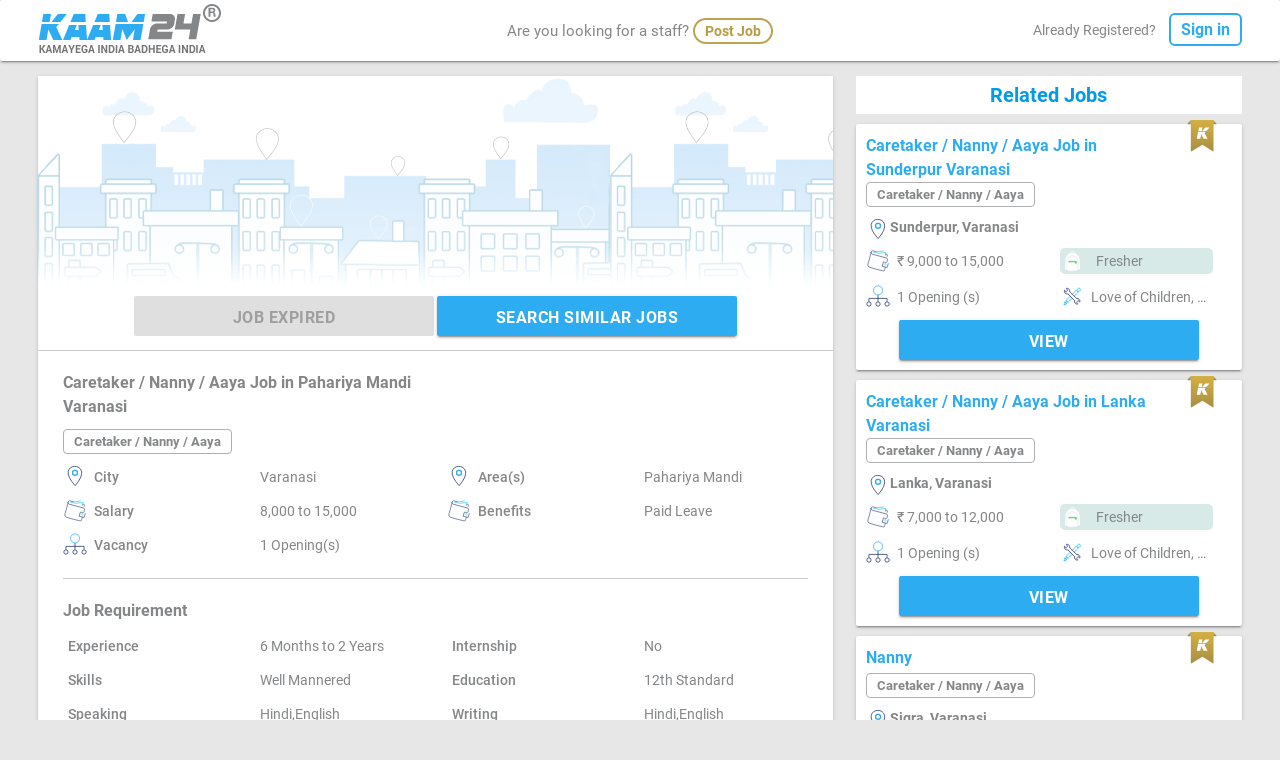

--- FILE ---
content_type: text/html; charset=utf-8
request_url: https://www.kaam24.com/Job-listings-Caretaker-Nanny-Aaya-in-No-company-name-Pahariya-Mandi-Varanasi-6-Months-to-2-Years?K24=MTEwOTEx
body_size: 8652
content:



<!DOCTYPE html>

<html lang="en" id="angSJ" ng-app="K24" ng-controller="K24Ctrl" ng-cloak>
<head>
    <meta http-equiv="Content-Type" content="text/html; charset=UTF-8" />
    <meta http-equiv="ScreenOrientation" content="autoRotate:disabled" />
    <meta name="viewport" content="width=device-width, initial-scale=1, maximum-scale=1.0" />

    <meta name="description" content="Find various jobs on Kaam24, an Online Job Portal for Connecting Blue & Entry Level Candidates with 50000+ Employers using ATS across India" />

    <title>Caretaker / Nanny / Aaya Job in Pahariya Mandi, Varanasi by No company name | Kaam24</title>
    <link rel="canonical" href="https://www.kaam24.com/Job-listings-Caretaker-Nanny-Aaya-in-No-company-name-Pahariya-Mandi-Varanasi-6-Months-to-2-Years?K24=MTEwOTEx" />
    <link href="/css/cssbyshank.css?v=5.21" type="text/css" rel="stylesheet" media="screen,projection" />
    <link href="/css/materialize.css?v=5.21" type="text/css" rel="stylesheet" media="screen,projection" />
    <link href="/images/favicon.ico" rel="icon" type="image/x-icon" />
    <link rel="stylesheet" href="/Content/jquery-ui.css" />
    <script src="/js/jquery-2.1.1.min.js" type="676e39b644f6d0b8fb9cbf3c-text/javascript"></script>
    <script src="/Js/angular.js" type="676e39b644f6d0b8fb9cbf3c-text/javascript"></script>
    <script src="/Js/angular-sanitize.js" type="676e39b644f6d0b8fb9cbf3c-text/javascript"></script>
    <script src="/Js/angularcode.js?v=5.21" type="676e39b644f6d0b8fb9cbf3c-text/javascript"></script>
    <script src="/Js/JobDetailForJS.js?v=5.21" type="676e39b644f6d0b8fb9cbf3c-text/javascript"></script>
    <script src="/Js/jquery-ui.js" type="676e39b644f6d0b8fb9cbf3c-text/javascript"></script>

    <script async src="https://www.googletagmanager.com/gtag/js" type="676e39b644f6d0b8fb9cbf3c-text/javascript"></script>
    <!-- Firebase App (the core Firebase SDK) is always required and must be listed first -->
    <script src="https://www.gstatic.com/firebasejs/7.2.0/firebase-app.js" type="676e39b644f6d0b8fb9cbf3c-text/javascript"></script>

    <!-- If you enabled Analytics in your project, add the Firebase SDK for Analytics -->
    <script src="https://www.gstatic.com/firebasejs/7.2.0/firebase-analytics.js" type="676e39b644f6d0b8fb9cbf3c-text/javascript"></script>

    <script type="676e39b644f6d0b8fb9cbf3c-text/javascript">

        function jsfollowunfollow(EmplrId) {
            var scope = angular.element(document.getElementById('angSJ')).scope();
            scope.FollowUnFollowbyJS(EmplrId);
            scope.$apply();
        }

        // web app's Firebase configuration
        var firebaseConfig = {
            apiKey: "AIzaSyBGaKJLJhPfDM7c8SQc7UCn_XuZhr0jOnc",
            authDomain: "kaam24-fb458.firebaseapp.com",
            projectId: "kaam24-fb458",
            appId: "1:501545173759:web:dfb0e1f74479f31ca002ca",
            measurementId: "G-G58RHWE7H4"
        };
        // Initialize Firebase
        firebase.initializeApp(firebaseConfig);
        firebase.analytics();
    </script>

    <style>
        .ui-autocomplete {
            position: fixed;
            top: 0;
            left: 0;
            cursor: default;
        }

        .button-white3 {
            margin-top: 0px;
        }

        .related-job-title {
            background-color: #fff;
            font-size: 20px;
            font-weight: 800;
            color: #039be5;
            padding: 8px;
            margin: 0px;
            text-align: center;
        }

        .nav-down4 {
            border-top: 0;
        }

        .btn-wrapper {
            display: flex;
            justify-content: center;
        }

        @media only screen and (max-width: 600px) {
            .secondouter {
                padding-top: 10px;
            }

            .related-job-title {
                margin-top: 15px;
            }

            .btn-wrapper {
                display: block;
            }
        }
    </style>

        <style>
            @media only screen and (max-width: 600px) {
                .publish-jobout-nit {
                    height: 105px;
                }
            }
        </style>

    <style>
        [ng\:cloak], [ng-cloak], [data-ng-cloak], [x-ng-cloak], .ng-cloak, .x- ng-cloak {
            display: none !important;
        }
    </style>
<link rel="canonical" href="https://www.kaam24.com/Job-listings-Caretaker-Nanny-Aaya-in-No-company-name-Pahariya-Mandi-Varanasi-6-Months-to-2-Years?K24=MTEwOTEx" />

<meta name="theme-color" content="#2eacf2" />
<script async src="https://www.googletagmanager.com/gtag/js?id=UA-54477086-1" type="676e39b644f6d0b8fb9cbf3c-text/javascript"></script>
<script type="676e39b644f6d0b8fb9cbf3c-text/javascript">
    window.dataLayer = window.dataLayer || [];
    function gtag() { dataLayer.push(arguments); }
    gtag('js', new Date());
    gtag('config', 'G-G58RHWE7H4');
    gtag('config', 'UA-54477086-1');
    gtag('config', 'AW-728705116');
</script>
<!-- Google Tag Manager -->
<script type="676e39b644f6d0b8fb9cbf3c-text/javascript">
    (function (w, d, s, l, i) {
    w[l] = w[l] || []; w[l].push({
        'gtm.start':
            new Date().getTime(), event: 'gtm.js'
    }); var f = d.getElementsByTagName(s)[0],
        j = d.createElement(s), dl = l != 'dataLayer' ? '&l=' + l : ''; j.async = true; j.src =
            'https://www.googletagmanager.com/gtm.js?id=' + i + dl; f.parentNode.insertBefore(j, f);
    })(window, document, 'script', 'dataLayer', 'GTM-KCZD3MF');</script>
<!-- End Google Tag Manager -->
<!-- Facebook Pixel Code -->
<script type="676e39b644f6d0b8fb9cbf3c-text/javascript">
    !function (f, b, e, v, n, t, s) {
        if (f.fbq) return; n = f.fbq = function () {
            n.callMethod ?
                n.callMethod.apply(n, arguments) : n.queue.push(arguments)
        };
        if (!f._fbq) f._fbq = n; n.push = n; n.loaded = !0; n.version = '2.0';
        n.queue = []; t = b.createElement(e); t.async = !0;
        t.src = v; s = b.getElementsByTagName(e)[0];
        s.parentNode.insertBefore(t, s);
    }(window, document, 'script',
        'https://connect.facebook.net/en_US/fbevents.js');

    fbq('init', '4231410836904972');
    fbq('track', 'PageView');
</script>
<noscript>
    <img height="1" width="1" style="display:none"
         src="https://www.facebook.com/tr?id=4231410836904972&ev=PageView&noscript=1" />
</noscript>
<!-- End Facebook Pixel Code -->

<style>
    [ng\:cloak], [ng-cloak], [data-ng-cloak], [x-ng-cloak], .ng-cloak, .x- ng-cloak {
        display: none !important;
    }
</style>

<meta property="fb:app_id" content="305735606688720" />
<meta property="og:title" id="OgsTitle" content="" />
<meta property="og:site_name" content="Kaam24" />
<meta property="og:url" content="https://www.kaam24.com" />
<meta property="og:description" id="OgsDescip" content="" />
<meta property="og:type" content="website" />
<meta property="og:image" content="https://www.kaam24.com/og-kaam24.jpg" />


<meta name="twitter:card" content="summary_large_image" />
<meta name="twitter:site" content="Kaam24Jobs" />
<meta name="twitter:title" id="TwTitle" content="" />
<meta name="twitter:description" id="TwDesc" content="" />
<meta name="twitter:image" content="https://www.kaam24.com/og-kaam24.jpg" />

<script type="676e39b644f6d0b8fb9cbf3c-text/javascript">
    document.getElementById('OgsTitle').content = document.title;
    document.getElementById('TwTitle').content = document.title;
    if (document.getElementsByName('description').length > 0) {
        document.getElementById('OgsDescip').content = document.getElementsByName('description')[0].getAttribute('content');
        document.getElementById('TwDesc').content = document.getElementsByName('description')[0].getAttribute('content');
    }
</script>
<!-- Google tag (gtag.js) --> <script async src="https://www.googletagmanager.com/gtag/js?id=G-G0B2453EMR" type="676e39b644f6d0b8fb9cbf3c-text/javascript"></script> <script type="676e39b644f6d0b8fb9cbf3c-text/javascript"> window.dataLayer = window.dataLayer || []; function gtag(){dataLayer.push(arguments);} gtag('js', new Date()); gtag('config', 'G-G0B2453EMR'); </script>

</head>

<body ng-init="RecomJobs()" ng-click="CloseApplyPopUpOnBody();">
    <!-- Google Tag Manager (noscript) -->
    <noscript>
        <iframe src="https://www.googletagmanager.com/ns.html?id=GTM-KCZD3MF"
                height="0" width="0" style="display:none;visibility:hidden"></iframe>
    </noscript>
    <!-- End Google Tag Manager (noscript) -->
    <h1 style="position:absolute; top:0; left:0; visibility:hidden; opacity:0;">
        Caretaker / Nanny / Aaya Job in Pahariya Mandi, Varanasi by No company name
    </h1>

    <div id="ShareMob" class="modal-body">
        <div class="modal" style="z-index:999999;">
            <div class="modal-content center">
                <p>You can call employer directly on</p>
                <a href="tel:{[{JobMob}]}">
                    <h4>
                        {[{JobMob}]}
                    </h4>
                </a>
            </div>
        </div>
    </div>
    <div id="AfterApplyPop" class="modal-body">
        <div class="modal" style="z-index:999999;">
            <div class="modal-content center">
<form action="/Product/PayViaRazorpay" method="post">                    <div>
                        Your Job Application has been Submitted
                        <br />
                        To View Recruiter Mobile Number <a href="javascript:void(0);" onclick="if (!window.__cfRLUnblockHandlers) return false; document.getElementById('RazorpayImg').click();" data-cf-modified-676e39b644f6d0b8fb9cbf3c-="">Click Here</a>
                        <input id="h2" name="Package" ng-value="18" type="hidden" value="18" autocomplete="off">
                        <input id="RazorpayImg" type="image" style="display:none;" name="submit" src="../images/Razor.png" border="0" alt="Submit">
                    </div>
</form>            </div>
        </div>
    </div>

    <div id="Share" class="modal-body">
        <div class="modal" style="z-index:999999;">
            <div class="modal-content pro-padding">
                <a onclick="if (!window.__cfRLUnblockHandlers) return false; CloseModal('Share');" id="whtapLnk" href="javascript:void(0);" data-cf-modified-676e39b644f6d0b8fb9cbf3c-=""><img alt="whatsapp" src="images/whatsapp-icon.svg" height="40"></a>
                &nbsp; <a onclick="if (!window.__cfRLUnblockHandlers) return false; CloseModal('Share');" id="FBLnk" href="javascript:void(0);" data-cf-modified-676e39b644f6d0b8fb9cbf3c-=""><img alt="facebook" src="images/facebook-icon.svg" height="44"></a>
                &nbsp;<a onclick="if (!window.__cfRLUnblockHandlers) return false; CloseModal('Share');" id="LinkedIn" href="javascript:void(0);" data-cf-modified-676e39b644f6d0b8fb9cbf3c-=""><img alt="linkedin" src="images/linkedin-icon.svg" height="44"></a>
                &nbsp;<a onclick="if (!window.__cfRLUnblockHandlers) return false; CloseModal('Share');" id="TwitLnk" href="javascript:void(0);" data-cf-modified-676e39b644f6d0b8fb9cbf3c-=""><img alt="twitter" src="images/twitter-icon.svg" height="44"></a>
            </div>
        </div>
    </div>
    <div ng-mouseenter="ApplyRTJPop=true" ng-mouseleave="ApplyRTJPop=false">
        <div ng-if="ApplyRTC_J" class="modal" style="z-index:999999;">
            <div class="modal-content pro-padding" ng-init="st='';">
                <div class="select-cat">To Apply this job you should register in <br /> <u>{[{jobcatforAddcat}]}</u> Category</div>
                <div class="select-cat">
                    <input id="jobUrl" name="jobUrl" type="hidden" ng-value="jobUrl" />
                    <input id="addcathref" name="addcathref" type="hidden" ng-value="addcathref" />
                    <a id="staticaddcathref" onclick="if (!window.__cfRLUnblockHandlers) return false; updateTempData();" class="button-blue-dev waves-effect waves-light btn" data-cf-modified-676e39b644f6d0b8fb9cbf3c-="">Add Category</a>
                </div>
            </div>
        </div>
    </div>
    <div ng-if="process" id="divProcess" style="width: 100%; opacity: 0.7;
            background: #000; z-index:99999; position: fixed; background-position: center;
            vertical-align: middle; height:100vh;">
        <div class="preloader-new" ng-if="spinner">
            <img src="../images/preloader.gif" alt="Icon1" style="width: 80px; height: 80px;opacity: 0.7;" />
        </div>
    </div>
<div class="positionfix">
    <div class="wraper padtopfoot card">
        <div class="container">
            <div class="row bottom-margin">
                <div class="col l3 s12 m12">
                    <nav>
                        <div class="nav-wrapper">
                                <a onclick="if (!window.__cfRLUnblockHandlers) return false; mixpanel.track(PName + ' page to home page' + mob);" href="/" data-cf-modified-676e39b644f6d0b8fb9cbf3c-="">
                                    <div class="kaamlogo" style="cursor:pointer;"><img alt="Kaam24" title="Kaam24" src="/images/kaam-logo.png" class="homelogo"></div>
                                </a>

                                                                                            <a href="https://www.kaam24.com/jobs/Caretaker-Nanny-Aaya-jobs-in-Varanasi" onclick="if (!window.__cfRLUnblockHandlers) return false; window.history.back();" data-activates="mobile-demo" class="button-collapse" style="height:42px; margin-top:3px; color:#2eacf2;" data-cf-modified-676e39b644f6d0b8fb9cbf3c-=""><i class="material-icons">arrow_back</i></a>
                                <a href="javascript:void(0);"><div class="kaamlogo2 lineheight56" style="cursor:pointer;"><img alt="Logo" title="Logo" src="/images/logo.png" height="22px"></div></a>
                                    <span class="top-centermob" style="z-index:-10"><strong id="jobdetCat">Caretaker / Nanny...</strong></span>
                                <a style="margin-right:10px;" href="http://bit.ly/usekaam24app" class="homebt2 hide-on-med-and-up" onclick="if (!window.__cfRLUnblockHandlers) return false; mixpanel.track(PName + ' page to Use App' + mob);" data-cf-modified-676e39b644f6d0b8fb9cbf3c-="">
                                    <div style="background-color:#2eacf2;color:#fff;" class="home-logbt"><div class="pbjob2">Get App</div></div>
                                </a>
                        </div>
                        </nav>
                </div>
                        <div class="row col l6 m5 bottom-margin hide-on-small-only"><div style="width:auto;" class="arejobseeker">Are you looking for a staff? <a onclick="if (!window.__cfRLUnblockHandlers) return false; mixpanel.track(PName + ' page to Employer Profile Creation' + mob);" href="/post-free-job" data-cf-modified-676e39b644f6d0b8fb9cbf3c-=""><span>Post Job</span></a></div></div>
                <div class="col l3 s9 m4 topfloatright hide-on-small-only">
                            <div class="already-registered topfloatright">Already Registered?  <a href="javascript:void(0);" onclick="if (!window.__cfRLUnblockHandlers) return false; window.location.pathname = '/sign-in'; mixpanel.track(PName + ' page to sign in page' + mob);" data-cf-modified-676e39b644f6d0b8fb9cbf3c-=""><span>Sign in</span></a></div>
                </div>
            </div>



        </div>
    </div>
</div>
<script type="676e39b644f6d0b8fb9cbf3c-text/javascript">
    function goBack() {
        window.history.back();
    }
</script>
    <div class="section no-pad-bot margintop">
        <div class="container">
            <div class="row">
                <div class="login-outermain">
                    <div class="login-outer3">
                        
                        <div class="col l8 s12">
                            <div class="login-innerout pro-padding card">
                                <div style="float:left;min-height:260px;width:100%;position:relative;">
                                    <div class="publish-imag2" style="background-image: url(../images/myjob_bg_img.png);">
                                        <div class="jobdetail-awaiting">
                                                <div class="publish-jobout-nit">
                                                    <div class="button-white3-nit nav-down4" style="float:initial;">
                                                                    <a style="display:inline-block" onclick="if (!window.__cfRLUnblockHandlers) return false; mixpanel.track(PName + ' page to Create Resume' + mob);" class="waves-effect waves-light btn width-bt red" href="javascript:void(0);" disabled data-cf-modified-676e39b644f6d0b8fb9cbf3c-="">JOB EXPIRED</a>
                                                                    <a style="display:inline-block" class="waves-effect waves-light btn width-bt" href="https://www.kaam24.com/Jobs/Caretaker-Nanny-Aaya-jobs-in-Varanasi">SEARCH SIMILAR JOBS</a>
                                                    </div>
                                                </div>
                                        </div>
                                    </div>
                                </div>
                                <div class="loginout-new">
                                    <div class="login-text-new3 empdetail">
                                        Caretaker / Nanny / Aaya Job in Pahariya Mandi Varanasi
                                    </div>

                                    <div class="login-text-new2 martop-15">
                                        <div class="wishlist2 martop24" id="statusclick" style="display:none;">
                                            <i class="material-icons small" style="color:#2eacf2;">more_vert</i>
                                            <div class="statusopen2" id="stusopen" style="text-align:left;">
                                                <ul>
                                                    <li><a href="javascript:void(0);">Share</a></li>
                                                    <li><a href="#">Save this job</a></li>
                                                    <li><a href="#">Job is useful</a></li>
                                                    <li><a href="#">Seems spam / fraud</a></li>
                                                    <li><a href="#">Offensive Cotents</a></li>
                                                    <li><a href="#">Irrelevant contents</a></li>
                                                    <li><a href="#">None of the above</a></li>

                                                </ul>
                                            </div>
                                        </div>
                                        <script type="676e39b644f6d0b8fb9cbf3c-text/javascript">
                                            $(document).ready(function () {
                                                $('#statusclick').click(function (e) {

                                                    e.preventDefault();
                                                    e.stopPropagation();
                                                    $('.statusopen2').toggle();

                                                });
                                                $('.statusopen2').click(function (e) {
                                                    e.stopPropagation();

                                                });
                                                $('body').click(function () {
                                                    $('.statusopen2').hide();

                                                });
                                            });
                                        </script>
                                    </div>
                                    <div class="clearboth"></div>
                                    <div class="namecat newlength2" ng-model="jobcat='Caretaker / Nanny / Aaya'">Caretaker / Nanny / Aaya</div>
                                    <div class="myjob-iconout">
                                        <div class="row mob-marginbot">
                                            <div ng-show="'0'>0" class="col l3 s5"><div class="icons-bottom"><img alt="Icon" src="../images/industry.svg" class="icon-mobsize"></div><div class="icon-text"><strong>Industry</strong></div></div>
                                            <div ng-show="'0'>0" class="col l3 s7 icon-margin"><div class="icon-text"></div></div>
                                            <div ng-show="'N'=='Y'" class="col l3 s5"><div class="icons-bottom"><img alt="Icon" src="../images/airplaneicon.svg" class="icon-mobsize"></div><div class="icon-text"><strong>Country</strong></div></div>
                                            <div ng-show="'N'=='Y'" class="col l3 s7 icon-margin"><div class="icon-text"></div></div>
                                            <div ng-show="'N'=='N'" class="col l3 s5"><div class="icons-bottom"><img alt="Icon" src="../images/location-icon2.svg" class="icon-mobsize"></div><div class="icon-text"><strong>City</strong></div></div>
                                            <div ng-show="'N'=='N'" class="col l3 s7 icon-margin"><div class="icon-text">Varanasi</div></div>
                                            <div ng-show="'N'=='N'" class="col l3 s5"><div class="icons-bottom"><img alt="Icon" src="../images/location-icon2.svg" class="icon-mobsize"></div><div class="icon-text"><strong>Area(s)</strong></div></div>
                                            <div ng-show="'N'=='N'" class="col l3 s7 icon-margin"><div class="icon-text">Pahariya Mandi</div></div>
                                            <div ng-show="'15'>0" class="col l3 s5"><div class="icons-bottom"><img alt="Icon" src="../images/salary-icon.svg" class="icon-mobsize"></div><div class="icon-text"><strong>Salary</strong></div></div>
                                            <div ng-show="'15'>0" class="col l3 s7 icon-margin"><div class="icon-text">8,000 to 15,000</div></div>
                                            <div ng-show="'Paid Leave'!='N'" class="col l3 s5"><div class="icons-bottom"><img alt="Icon" src="../images/salary-icon.svg" class="icon-mobsize"></div><div class="icon-text"><strong>Benefits</strong></div></div>
                                            <div ng-show="'Paid Leave'!='N'" class="col l3 s7 icon-margin"><div class="icon-text">Paid Leave</div></div>
                                            <div ng-show="'1'>0" class="col l3 s5"><div class="icons-bottom"><img alt="Icon" src="/images/vacancy.svg" class="icon-mobsize"></div><div class="icon-text"><strong>Vacancy</strong></div></div>
                                            <div ng-show="'1'>0" class="col l3 s7 icon-margin"><div class="icon-text">1 Opening(s)</div></div>
                                        </div>
                                        <div class="detailjob-line"></div>
                                        <div class="login-text-new4">Job Requirement</div>
                                        <div class="row mob-marginbot">
                                            <div ng-show="'19'>0" class="col l3 s5"><div class="icons-bottom hide-on-med-and-up"><img alt="Icon" src="../images/ex.svg" class="icon-mobsize"></div><div class="icon-text"><strong>Experience</strong></div></div>
                                            <div ng-show="'19'>0" class="col l3 s7 icon-margin"><div class="icon-text">6 Months to 2 Years</div></div>
                                            <div ng-show="'No'!=No" class="col l3 s5"><div class="icons-bottom hide-on-med-and-up"><img alt="Icon" src="../images/education-icon.svg" class="icon-mobsize"></div><div class="icon-text"><strong>Internship</strong></div></div>
                                            <div ng-show="'No'!=No" class="col l3 s7 icon-margin"><div class="icon-text">No</div></div>
                                                    <div class="col l3 s5"><div class="icons-bottom hide-on-med-and-up"><img alt="Icon" src="/images/skills.svg" class="icon-mobsize"></div><div class="icon-text"><strong>Skills</strong></div></div>
                                                    <div class="col l3 s7 icon-margin"><div class="icon-text">Well Mannered</div></div>
                                            <div ng-show="''==Y" class="col l3 s5"><div class="icons-bottom hide-on-med-and-up"><img alt="Icon" src="/images/sofa.svg" class="icon-mobsize"></div><div class="icon-text"><strong>Comfortable with </strong></div></div>
                                            <div ng-show="''==Y" class="col l3 s7 icon-margin"><div class="icon-text"></div></div>
                                            <div ng-show="'No mandatory course '==Y" class="col l3 s5"><div class="icons-bottom hide-on-med-and-up"><img alt="Icon" src="../images/education-icon.svg" class="icon-mobsize"></div><div class="icon-text"><strong>Specialized Course(s)</strong></div></div>
                                            <div ng-show="'No mandatory course '==Y" class="col l3 s7 icon-margin"><div class="icon-text">No mandatory course </div></div>
                                            <div ng-show="' '==Y" class="col l3 s5"><div class="icons-bottom hide-on-med-and-up"><img alt="Icon" src="/images/license.svg" class="icon-mobsize"></div><div class="icon-text"><strong>Fire Arm License </strong></div></div>
                                            <div ng-show="' '==Y" class="col l3 s7 icon-margin"><div class="icon-text"> </div></div>
                                            <div class="col l3 s5" ng-show="' '==Y"><div class="icons-bottom hide-on-med-and-up"><img alt="Icon" src="/images/firearm.svg" class="icon-mobsize"></div><div class="icon-text"><strong>Fire Arm</strong></div></div>
                                            <div ng-show="' '==Y" class="col l3 s7 icon-margin"><div class="icon-text"> </div></div>
                                            <div ng-show="'0'!=0" class="col l3 s5"><div class="icons-bottom hide-on-med-and-up"><img alt="Icon" src="/images/height.svg" class="icon-mobsize"></div><div class="icon-text"><strong>Height</strong></div></div>
                                            <div ng-show="'0'!=0" class="col l3 s7 icon-margin"><div class="icon-text">0 Feet 0 Inch</div></div>
                                            <div class="col l3 s5" ng-show="'No' !='No'"><div class="icons-bottom hide-on-med-and-up"><img alt="Icon" src="/images/license.svg" class="icon-mobsize"></div><div class="icon-text"><strong>Driving License</strong></div></div>
                                            <div ng-show="'No'!='No'" class="col l3 s7 icon-margin"><div class="icon-text">No</div></div>
                                            <div ng-show="'No'==Y" class="col l3 s5"><div class="icons-bottom hide-on-med-and-up"><img alt="Icon" src="/images/license.svg" class="icon-mobsize"></div><div class="icon-text"><strong>Two - wheeler & its license</strong></div></div>
                                            <div ng-show="'No'==Y" class="col l3 s7 icon-margin"><div class="icon-text">Yes</div></div>
                                            <div ng-show="' '==Y" class="col l3 s5"><div class="icons-bottom hide-on-med-and-up"><img alt="Icon" src="../images/phoneicon.svg" class="icon-mobsize"></div><div class="icon-text"><strong>Smart Phone</strong></div></div>
                                            <div ng-show="' '==Y" class="col l3 s7 icon-margin"><div class="icon-text"> </div></div>
                                            <div ng-show="' '==Y" class="col l3 s5"><div class="icons-bottom hide-on-med-and-up"><img alt="Icon" src="../images/airplaneicon.svg" class="icon-mobsize"></div><div class="icon-text"><strong>Have Passport</strong></div></div>
                                            <div ng-show="' '==Y" class="col l3 s7 icon-margin"><div class="icon-text"> </div></div>
                                            <div class="col l3 s5"><div class="icons-bottom hide-on-med-and-up"><img alt="Icon" src="../images/education-icon.svg" class="icon-mobsize"></div><div class="icon-text"><strong>Education</strong></div></div>
                                            <div class="col l3 s7 icon-margin"><div class="icon-text">12th Standard</div></div>
                                            <div class="col l3 s5"><div class="icons-bottom hide-on-med-and-up"><img alt="Icon" src="/images/speaking-icon.svg" class="icon-mobsize"></div><div class="icon-text"><strong>Speaking</strong></div></div>
                                            <div class="col l3 s7 icon-margin"><div class="icon-text">Hindi,English</div></div>
                                            <div class="col l3 s5"><div class="icons-bottom hide-on-med-and-up"><img alt="Icon" src="/images/writting-icon.svg" class="icon-mobsize"></div><div class="icon-text"><strong>Writing</strong></div></div>
                                            <div class="col l3 s7 icon-margin"><div class="icon-text">Hindi,English</div></div>
                                            <div class="col l3 s5"><div class="icons-bottom hide-on-med-and-up"><img alt="Icon" src="/images/gender.svg" class="icon-mobsize"></div><div class="icon-text"><strong>Gender</strong></div></div>
                                            <div class="col l3 s7 icon-margin"><div class="icon-text">Female</div></div>
                                            <div class="col l3 s5"><div class="icons-bottom hide-on-med-and-up"><img alt="Icon" src="/images/shift-icon.svg" class="icon-mobsize"></div><div class="icon-text"><strong>Shift</strong></div></div>
                                            <div class="col l3 s7 icon-margin"><div class="icon-text">Full Time (Day)</div></div>
                                        </div>
                                        <div class="detailjob-line"></div>
                                        <div class="row marginbottom">
                                            <div class="col l3 icon-margin">
                                                <div class="login-text-new4">Job Description</div>
                                            </div>
                                            <div class="col l3 icon-margin"></div>
                                        </div>
                                        <div class="skills-dot margin-b2">
                                            <ul class="margin-t5">
                                                <div class="dotline2">
                                                    <div class="dotline dotlineleft">
                                                            <li><p style="position:relative;height:auto;line-height:20px;margin:0px 0px 0px 0px;top:-5px;">Nanny</p></li>
                                                                                                                                                                                                                                                                                                                                            </div>
                                                </div>
                                            </ul>
                                        </div>
                                    </div>
                                </div>
                            </div>
                            <div class="login-innerout card" ng-show="'N'==Y && 'N'==Y && '0'>0" style="margin-top:20px; padding-bottom:0px;">
                                <div class="row marbot">
                                    <div class="col l5 s5 icon-text"><strong>Interview Timing</strong></div>
                                    <div class="col l7 s7 icon-text marbottom20">10:30 am - 5:30 pm | Monday - Saturday</div>
                                    <div class="col l5 s5 icon-text"><strong>Interview Address</strong></div>
                                    <div class="col l7 s7 icon-text marbottom20 "></div>
                                </div>
                            </div>
                            <div class="login-innerout card" style="margin-top:20px;">
                                <div class="ecom-outer">
                                    <div class="divinlogo2"><img alt="Icon" src="../images/photo.svg" class="circlelogoimg"></div>
                                    <div class="ecom-pub" onclick="if (!window.__cfRLUnblockHandlers) return false; window.location.href='/Detail-No-company-name?K24=ODYwMDA='" style="cursor:pointer;" data-cf-modified-676e39b644f6d0b8fb9cbf3c-="">
                                        <div style="cursor:pointer;" class="pub-on">Published on Mar 15, 2023</div>
                                        <div style="cursor:pointer;" class="pub-txt">No company name</div>
                                        <div style="cursor:pointer;" class="pub-on">Active Wed, 15 Mar, 23</div>
                                    </div>
                                        <div class="button-white3" style="margin-bottom:20px;">
                                            <a onclick="if (!window.__cfRLUnblockHandlers) return false; mixpanel.track(PName + (' page to sign-in to follow') + mob);" href="/sign-in" class="waves-effect waves-light btn width-bt" data-cf-modified-676e39b644f6d0b8fb9cbf3c-="">FOLLOW</a>
                                        </div>
                                        <div class="wishlist003" id="statusclick2">
                                            <i class="material-icons small" style="color:#2eacf2;">more_vert</i>
                                        </div>
                                </div>
                            </div>
                        </div>

                        
                                <div class="col l4 s12">
                                    <div>
                                        <h3 class="related-job-title">Related Jobs</h3>
                                    </div>
                                        <div class="center-outer card">
                                            <div>
                                                <div class="pic-rightpanel3">
                                                    <div class="nameheading"><a target="_blank" onclick="if (!window.__cfRLUnblockHandlers) return false; mixpanel.track(PName + ' page to job detail' + mob);" href="/Job-listings-Caretaker-Nanny-Aaya-in-House-Sunderpur-Varanasi-6-Months-to-1-Year?K24=MTE1MTky" data-cf-modified-676e39b644f6d0b8fb9cbf3c-="">Caretaker / Nanny / Aaya Job in Sunderpur Varanasi</a></div>
                                                    <br>
                                                    <div class="namesecondline">
                                                        <div class="namecat newlength2">Caretaker / Nanny / Aaya</div>
                                                        <br>
                                                        <div class="" style="float:left; width:100%;">
                                                                    <div class="locate-icon3"><img alt="Icon" src="../images/location-icon2.svg" class="icon-mobsize"></div>
                                                                    <div class="locate-txt3 lenght-char">Sunderpur, Varanasi</div>

                                                        </div>

                                                    </div>
                                                </div>
                                                    <div class="premiumicon-myjob"><img alt="Icon" src="../images/premiumcolor.svg" class="premiumicon-width"></div>
                                            </div>
                                            <div class="secondouter">
                                                <div class="row marginbottom">
                                                    <div class="col l6 s6 icon-margin"><div class="icons-bottom"><img alt="Icon" src="../images/salary-icon.svg" class="icon-mobsize"></div><div class="icon-text">&#8377; 9,000 to 15,000</div></div>
                                                    <div class="col l6 s6 icon-margin">
                                                                <div class="joinbg">
                                                                    <div class="icons-bottom">
                                                                        <img alt="Icon" src="../images/bag-fresher.png" class="bagimg">
                                                                    </div>
                                                                    <div class="icon-text whitecolor ng-binding">Fresher</div>
                                                                </div>

                                                    </div>
                                                    <div class="col l6 s6 icon-margin"><div class="icons-bottom"><img alt="Icon" src="/images/vacancy.svg" class="icon-mobsize"></div><div class="icon-text">1 Opening (s)</div></div>
                                                            <div class="col l6 s12 icon-margin">
                                                                <div class="icons-bottom">
                                                                    <img alt="Icon" src="/images/skills.svg" class="icon-mobsize">
                                                                </div>
                                                                <div class="icon-text newlength-desk newlength3">Love of Children, Pediatric First Aid, Good communication, Positive attitude, Nurturing, Well Mannered, Sweeping &amp; Moping, Punctual, Cooking foods</div>
                                                            </div>
                                                </div>
                                                <div class="row marginbottom">
                                                    <div class="col l12 s12 btn-wrapper">
                                                        <div class="button-white3">
                                                            <a class="waves-effect waves-light btn width-bt" href="/Job-listings-Caretaker-Nanny-Aaya-in-House-Sunderpur-Varanasi-6-Months-to-1-Year?K24=MTE1MTky">View</a>
                                                        </div>
                                                    </div>
                                                </div>
                                            </div>
                                        </div>
                                        <div class="center-outer card">
                                            <div>
                                                <div class="pic-rightpanel3">
                                                    <div class="nameheading"><a target="_blank" onclick="if (!window.__cfRLUnblockHandlers) return false; mixpanel.track(PName + ' page to job detail' + mob);" href="/Job-listings-Caretaker-Nanny-Aaya-in-Individual-Household-Lanka-Varanasi?K24=MTE0MDAz" data-cf-modified-676e39b644f6d0b8fb9cbf3c-="">Caretaker / Nanny / Aaya Job in Lanka Varanasi</a></div>
                                                    <br>
                                                    <div class="namesecondline">
                                                        <div class="namecat newlength2">Caretaker / Nanny / Aaya</div>
                                                        <br>
                                                        <div class="" style="float:left; width:100%;">
                                                                    <div class="locate-icon3"><img alt="Icon" src="../images/location-icon2.svg" class="icon-mobsize"></div>
                                                                    <div class="locate-txt3 lenght-char">Lanka, Varanasi</div>

                                                        </div>

                                                    </div>
                                                </div>
                                                    <div class="premiumicon-myjob"><img alt="Icon" src="../images/premiumcolor.svg" class="premiumicon-width"></div>
                                            </div>
                                            <div class="secondouter">
                                                <div class="row marginbottom">
                                                    <div class="col l6 s6 icon-margin"><div class="icons-bottom"><img alt="Icon" src="../images/salary-icon.svg" class="icon-mobsize"></div><div class="icon-text">&#8377; 7,000 to 12,000</div></div>
                                                    <div class="col l6 s6 icon-margin">
                                                                <div class="joinbg">
                                                                    <div class="icons-bottom">
                                                                        <img alt="Icon" src="../images/bag-fresher.png" class="bagimg">
                                                                    </div>
                                                                    <div class="icon-text whitecolor ng-binding">Fresher</div>
                                                                </div>

                                                    </div>
                                                    <div class="col l6 s6 icon-margin"><div class="icons-bottom"><img alt="Icon" src="/images/vacancy.svg" class="icon-mobsize"></div><div class="icon-text">1 Opening (s)</div></div>
                                                            <div class="col l6 s12 icon-margin">
                                                                <div class="icons-bottom">
                                                                    <img alt="Icon" src="/images/skills.svg" class="icon-mobsize">
                                                                </div>
                                                                <div class="icon-text newlength-desk newlength3">Love of Children, Nurturing, Well Mannered</div>
                                                            </div>
                                                </div>
                                                <div class="row marginbottom">
                                                    <div class="col l12 s12 btn-wrapper">
                                                        <div class="button-white3">
                                                            <a class="waves-effect waves-light btn width-bt" href="/Job-listings-Caretaker-Nanny-Aaya-in-Individual-Household-Lanka-Varanasi?K24=MTE0MDAz">View</a>
                                                        </div>
                                                    </div>
                                                </div>
                                            </div>
                                        </div>
                                        <div class="center-outer card">
                                            <div>
                                                <div class="pic-rightpanel3">
                                                    <div class="nameheading"><a target="_blank" onclick="if (!window.__cfRLUnblockHandlers) return false; mixpanel.track(PName + ' page to job detail' + mob);" href="/Job-listings-Caretaker-Nanny-Aaya-in-Individual-Sigra-Varanasi-6-Months-to-1-Year?K24=MTEzMjY3" data-cf-modified-676e39b644f6d0b8fb9cbf3c-="">Nanny</a></div>
                                                    <br>
                                                    <div class="namesecondline">
                                                        <div class="namecat newlength2">Caretaker / Nanny / Aaya</div>
                                                        <br>
                                                        <div class="" style="float:left; width:100%;">
                                                                    <div class="locate-icon3"><img alt="Icon" src="../images/location-icon2.svg" class="icon-mobsize"></div>
                                                                    <div class="locate-txt3 lenght-char">Sigra, Varanasi</div>

                                                        </div>

                                                    </div>
                                                </div>
                                                    <div class="premiumicon-myjob"><img alt="Icon" src="../images/premiumcolor.svg" class="premiumicon-width"></div>
                                            </div>
                                            <div class="secondouter">
                                                <div class="row marginbottom">
                                                    <div class="col l6 s6 icon-margin"><div class="icons-bottom"><img alt="Icon" src="../images/salary-icon.svg" class="icon-mobsize"></div><div class="icon-text">&#8377; 9,000 to 15,000</div></div>
                                                    <div class="col l6 s6 icon-margin">
                                                                <div class="joinbg">
                                                                    <div class="icons-bottom">
                                                                        <img alt="Icon" src="../images/bag-fresher.png" class="bagimg">
                                                                    </div>
                                                                    <div class="icon-text whitecolor ng-binding">Fresher</div>
                                                                </div>

                                                    </div>
                                                    <div class="col l6 s6 icon-margin"><div class="icons-bottom"><img alt="Icon" src="/images/vacancy.svg" class="icon-mobsize"></div><div class="icon-text">1 Opening (s)</div></div>
                                                            <div class="col l6 s12 icon-margin">
                                                                <div class="icons-bottom">
                                                                    <img alt="Icon" src="/images/skills.svg" class="icon-mobsize">
                                                                </div>
                                                                <div class="icon-text newlength-desk newlength3">Love of Children, Well Mannered</div>
                                                            </div>
                                                </div>
                                                <div class="row marginbottom">
                                                    <div class="col l12 s12 btn-wrapper">
                                                        <div class="button-white3">
                                                            <a class="waves-effect waves-light btn width-bt" href="/Job-listings-Caretaker-Nanny-Aaya-in-Individual-Sigra-Varanasi-6-Months-to-1-Year?K24=MTEzMjY3">View</a>
                                                        </div>
                                                    </div>
                                                </div>
                                            </div>
                                        </div>
                                </div>
                    </div>
                </div>
            </div>
        </div>
    </div>

<footer class="page-footer orange foot-padding2" id="footer">

    <div class="row">
        <div class="col l12 s12">
            <a onclick="if (!window.__cfRLUnblockHandlers) return false; mixpanel.track(PName + ' page Download App Click' + mob);" href="https://play.google.com/store/apps/details?id=com.Kaam24.app" target="_blank" data-cf-modified-676e39b644f6d0b8fb9cbf3c-=""> <div class="appbt3"><img alt="App Icon" title="App Icon" src="/images/app-icon.jpg"><span>DOWNLOAD APP</span></div></a>

        </div>
        <div class="col s12 l12">
            <div class="terms-text3">
                <span><a onclick="if (!window.__cfRLUnblockHandlers) return false; mixpanel.track(PName + ' page to about us page' + mob);" href="/about-us" data-cf-modified-676e39b644f6d0b8fb9cbf3c-="">About</a></span><span><a onclick="if (!window.__cfRLUnblockHandlers) return false; mixpanel.track(PName + ' page to contact us page' + mob);" href="/contact-us" data-cf-modified-676e39b644f6d0b8fb9cbf3c-="">Contact</a></span><span><a onclick="if (!window.__cfRLUnblockHandlers) return false; mixpanel.track(PName + ' page to terms page' + mob);" href="/terms-and-conditions" target="_blank" data-cf-modified-676e39b644f6d0b8fb9cbf3c-="">Terms</a></span><span><a onclick="if (!window.__cfRLUnblockHandlers) return false; mixpanel.track(PName + ' page to privacy page' + mob);" href="/privacy-policy" data-cf-modified-676e39b644f6d0b8fb9cbf3c-="">Privacy</a></span><span><a onclick="if (!window.__cfRLUnblockHandlers) return false; mixpanel.track(PName + ' page to faq page' + mob);" href="/FAQs" data-cf-modified-676e39b644f6d0b8fb9cbf3c-="">FAQ</a></span>
            </div>
        </div>
        <div class="col l12 s12">

            <div class="copyright2">Copyright © 2021 Kaam24</div>
        </div>
    </div>
</footer>

<script src="/Js/mixpanel.js" type="676e39b644f6d0b8fb9cbf3c-text/javascript"></script>

<script type="676e39b644f6d0b8fb9cbf3c-text/javascript">
    _linkedin_partner_id = "630035";
    window._linkedin_data_partner_ids = window._linkedin_data_partner_ids || [];
    window._linkedin_data_partner_ids.push(_linkedin_partner_id);
</script>
<script type="676e39b644f6d0b8fb9cbf3c-text/javascript">
    (function () {
        var s = document.getElementsByTagName("script")[0];
        var b = document.createElement("script");
        b.type = "text/javascript"; b.async = true;
        b.src = "https://snap.licdn.com/li.lms-analytics/insight.min.js";
        s.parentNode.insertBefore(b, s);
    })();
</script>
<noscript>
    <img title="Linkedin" height="1" width="1" style="display:none;" alt="" src="https://px.ads.linkedin.com/collect/?pid=630035&fmt=gif" />
</noscript>


    <script type="676e39b644f6d0b8fb9cbf3c-text/javascript">
        function updateTempData () {
                $.ajax({
                    url: '/Home/SetTempData',
                    type: 'POST',
                    data: { tempDataValue: $('#jobUrl').val(), addcathref:  $('#addcathref').val()},
                    success: function(result) {
                        window.location.href = $('#addcathref').val();
                    }
                });
            }
        var PName = "JobDetailForJS";
        mixpanel.track(PName + ' page Loaded' + mob);
        $(document).on("click", ".wishlist003", function (e) {
            e.preventDefault();
            e.stopPropagation();
            if ($(this).find(".statusopen2").is(':hidden')) {
                $('.statusopen2').hide();
                $(this).find(".statusopen2").toggle();
            } else {
                $(this).find(".statusopen2").toggle();
            }
        });
        $(document).on("click", ".statusopen2", function (e) {
            e.stopPropagation();
            $('.statusopen2').hide();
        });
        $(document).on("click", "body", function () {
            $('.statusopen2').hide();
        });
    </script>
    <script type="676e39b644f6d0b8fb9cbf3c-text/javascript">

        function disableScrolling() {
            var x = window.scrollX;
            var y = window.scrollY;
            window.onscroll = function () { window.scrollTo(x, y); };
        }
        function enableScrolling() {
            window.onscroll = function () { };
        }
        function CloseModal(id) {
            enableScrolling();
            document.getElementById(id).style.display = "none";
        }
        function ShowModal(id) {
            disableScrolling();
            document.getElementById(id).style.display = "block";
        }
        window.onclick = function (event) {
            if (event.target == this.document.getElementById("Share")) {
                enableScrolling();
                document.getElementById("Share").style.display = "none";
            } else if (event.target == this.document.getElementById("ShareMob")) {
                enableScrolling();
                document.getElementById("ShareMob").style.display = "none";
            } else if (event.target == this.document.getElementById("AfterApplyPop")) {
                enableScrolling();
                document.getElementById("AfterApplyPop").style.display = "none";
            }
        }
    </script>
<script type="application/ld+json"> {   "@context" : "https://schema.org/",   "@type" : "JobPosting",   "title" : "Caretaker / Nanny / Aaya",   "description" : "Nanny",    "datePosted" : "2023-03-15",   "validThrough" : "2023-04-14",   "employmentType" : "Full Time (Day)",   "hiringOrganization" : {     "@type" : "Organization",     "name" : "No company name"    },   "jobLocation": {   "@type": "Place",     "address": {     "@type": "PostalAddress",      "addressLocality": "Varanasi",   "addressRegion": "Varanasi","streetAddress": "", "postalCode": "221007", "addressCountry": "IN"     }   },  "baseSalary": {     "@type": "MonetaryAmount",     "currency": "INR",     "value": {       "@type": "QuantitativeValue",       "value": "15000",       "unitText": "MONTH"     }   } } </script> <script src="/cdn-cgi/scripts/7d0fa10a/cloudflare-static/rocket-loader.min.js" data-cf-settings="676e39b644f6d0b8fb9cbf3c-|49" defer></script><script defer src="https://static.cloudflareinsights.com/beacon.min.js/vcd15cbe7772f49c399c6a5babf22c1241717689176015" integrity="sha512-ZpsOmlRQV6y907TI0dKBHq9Md29nnaEIPlkf84rnaERnq6zvWvPUqr2ft8M1aS28oN72PdrCzSjY4U6VaAw1EQ==" data-cf-beacon='{"version":"2024.11.0","token":"daa6c9a7312f421d99896d2db4469e7a","r":1,"server_timing":{"name":{"cfCacheStatus":true,"cfEdge":true,"cfExtPri":true,"cfL4":true,"cfOrigin":true,"cfSpeedBrain":true},"location_startswith":null}}' crossorigin="anonymous"></script>
</body>
</html>
<script src="/js/ng-infinite-scroll.js" type="676e39b644f6d0b8fb9cbf3c-text/javascript"></script>

--- FILE ---
content_type: image/svg+xml
request_url: https://www.kaam24.com/images/height.svg
body_size: 188
content:
<?xml version="1.0" encoding="UTF-8"?>
<!DOCTYPE svg PUBLIC "-//W3C//DTD SVG 1.1//EN" "http://www.w3.org/Graphics/SVG/1.1/DTD/svg11.dtd">
<!-- Creator: CorelDRAW X5 -->
<svg xmlns="http://www.w3.org/2000/svg" xml:space="preserve" width="0.881945in" height="0.881945in" style="shape-rendering:geometricPrecision; text-rendering:geometricPrecision; image-rendering:optimizeQuality; fill-rule:evenodd; clip-rule:evenodd"
viewBox="0 0 105 105"
 xmlns:xlink="http://www.w3.org/1999/xlink">
 <defs>
  <style type="text/css">
   <![CDATA[
    .str0 {stroke:#2EACF2;stroke-width:3.31268}
    .str1 {stroke:#2EACF2;stroke-width:6.62489}
    .str2 {stroke:#20336B;stroke-width:9.93757}
    .fil0 {fill:none}
   ]]>
  </style>
 </defs>
 <g id="Layer_x0020_1">
  <metadata id="CorelCorpID_0Corel-Layer"/>
  <rect class="fil0" width="105" height="105"/>
  <line class="fil0 str0" x1="30" y1="22" x2="88" y2= "22" />
  <line class="fil0 str1" x1="27" y1="37" x2="62" y2= "37" />
  <line class="fil0 str0" x1="27" y1="51" x2="83" y2= "51" />
  <line class="fil0 str1" x1="30" y1="65" x2="88" y2= "65" />
  <line class="fil0 str0" x1="27" y1="79" x2="79" y2= "79" />
  <line class="fil0 str1" x1="27" y1="94" x2="70" y2= "94" />
  <line class="fil0 str2" x1="29" y1="14" x2="31" y2= "103" />
 </g>
</svg>


--- FILE ---
content_type: application/javascript
request_url: https://www.kaam24.com/Js/angular-sanitize.js
body_size: 3421
content:
/*
 AngularJS v1.7.8
 (c) 2010-2018 Google, Inc. http://angularjs.org
 License: MIT
*/
(function (s, c) {
    'use strict'; function P(c) { var h = []; C(h, E).chars(c); return h.join("") } var D = c.$$minErr("$sanitize"), F, h, G, H, I, q, E, J, K, C; c.module("ngSanitize", []).provider("$sanitize", function () {
        function f(a, e) { return B(a.split(","), e) } function B(a, e) { var d = {}, b; for (b = 0; b < a.length; b++)d[e ? q(a[b]) : a[b]] = !0; return d } function t(a, e) { e && e.length && h(a, B(e)) } function Q(a) { for (var e = {}, d = 0, b = a.length; d < b; d++) { var k = a[d]; e[k.name] = k.value } return e } function L(a) {
            return a.replace(/&/g, "&amp;").replace(z, function (a) {
                var d =
                    a.charCodeAt(0); a = a.charCodeAt(1); return "&#" + (1024 * (d - 55296) + (a - 56320) + 65536) + ";"
            }).replace(u, function (a) { return "&#" + a.charCodeAt(0) + ";" }).replace(/</g, "&lt;").replace(/>/g, "&gt;")
        } function A(a) { for (; a;) { if (a.nodeType === s.Node.ELEMENT_NODE) for (var e = a.attributes, d = 0, b = e.length; d < b; d++) { var k = e[d], g = k.name.toLowerCase(); if ("xmlns:ns1" === g || 0 === g.lastIndexOf("ns1:", 0)) a.removeAttributeNode(k), d-- , b-- } (e = a.firstChild) && A(e); a = v("nextSibling", a) } } function v(a, e) {
            var d = e[a]; if (d && J.call(e, d)) throw D("elclob",
                e.outerHTML || e.outerText); return d
        } var y = !1, g = !1; this.$get = ["$$sanitizeUri", function (a) { y = !0; g && h(m, l); return function (e) { var d = []; K(e, C(d, function (b, d) { return !/^unsafe:/.test(a(b, d)) })); return d.join("") } }]; this.enableSvg = function (a) { return I(a) ? (g = a, this) : g }; this.addValidElements = function (a) { y || (H(a) && (a = { htmlElements: a }), t(l, a.svgElements), t(r, a.htmlVoidElements), t(m, a.htmlVoidElements), t(m, a.htmlElements)); return this }; this.addValidAttrs = function (a) { y || h(M, B(a, !0)); return this }; F = c.bind; h = c.extend;
        G = c.forEach; H = c.isArray; I = c.isDefined; q = c.$$lowercase; E = c.noop; K = function (a, e) {
        null === a || void 0 === a ? a = "" : "string" !== typeof a && (a = "" + a); var d = N(a); if (!d) return ""; var b = 5; do { if (0 === b) throw D("uinput"); b--; a = d.innerHTML; d = N(a) } while (a !== d.innerHTML); for (b = d.firstChild; b;) {
            switch (b.nodeType) { case 1: e.start(b.nodeName.toLowerCase(), Q(b.attributes)); break; case 3: e.chars(b.textContent) }var k; if (!(k = b.firstChild) && (1 === b.nodeType && e.end(b.nodeName.toLowerCase()), k = v("nextSibling", b), !k)) for (; null == k;) {
                b =
                v("parentNode", b); if (b === d) break; k = v("nextSibling", b); 1 === b.nodeType && e.end(b.nodeName.toLowerCase())
            } b = k
        } for (; b = d.firstChild;)d.removeChild(b)
        }; C = function (a, e) {
            var d = !1, b = F(a, a.push); return {
                start: function (a, g) { a = q(a); !d && w[a] && (d = a); d || !0 !== m[a] || (b("<"), b(a), G(g, function (d, g) { var c = q(g), f = "img" === a && "src" === c || "background" === c; !0 !== M[c] || !0 === O[c] && !e(d, f) || (b(" "), b(g), b('="'), b(L(d)), b('"')) }), b(">")) }, end: function (a) { a = q(a); d || !0 !== m[a] || !0 === r[a] || (b("</"), b(a), b(">")); a == d && (d = !1) }, chars: function (a) {
                    d ||
                    b(L(a))
                }
            }
        }; J = s.Node.prototype.contains || function (a) { return !!(this.compareDocumentPosition(a) & 16) }; var z = /[\uD800-\uDBFF][\uDC00-\uDFFF]/g, u = /([^#-~ |!])/g, r = f("area,br,col,hr,img,wbr"), x = f("colgroup,dd,dt,li,p,tbody,td,tfoot,th,thead,tr"), p = f("rp,rt"), n = h({}, p, x), x = h({}, x, f("address,article,aside,blockquote,caption,center,del,dir,div,dl,figure,figcaption,footer,h1,h2,h3,h4,h5,h6,header,hgroup,hr,ins,map,menu,nav,ol,pre,section,table,ul")), p = h({}, p, f("a,abbr,acronym,b,bdi,bdo,big,br,cite,code,del,dfn,em,font,i,img,ins,kbd,label,map,mark,q,ruby,rp,rt,s,samp,small,span,strike,strong,sub,sup,time,tt,u,var")),
            l = f("circle,defs,desc,ellipse,font-face,font-face-name,font-face-src,g,glyph,hkern,image,linearGradient,line,marker,metadata,missing-glyph,mpath,path,polygon,polyline,radialGradient,rect,stop,svg,switch,text,title,tspan"), w = f("script,style"), m = h({}, r, x, p, n), O = f("background,cite,href,longdesc,src,xlink:href,xml:base"), n = f("abbr,align,alt,axis,bgcolor,border,cellpadding,cellspacing,class,clear,color,cols,colspan,compact,coords,dir,face,headers,height,hreflang,hspace,ismap,lang,language,nohref,nowrap,rel,rev,rows,rowspan,rules,scope,scrolling,shape,size,span,start,summary,tabindex,target,title,type,valign,value,vspace,width"),
            p = f("accent-height,accumulate,additive,alphabetic,arabic-form,ascent,baseProfile,bbox,begin,by,calcMode,cap-height,class,color,color-rendering,content,cx,cy,d,dx,dy,descent,display,dur,end,fill,fill-rule,font-family,font-size,font-stretch,font-style,font-variant,font-weight,from,fx,fy,g1,g2,glyph-name,gradientUnits,hanging,height,horiz-adv-x,horiz-origin-x,ideographic,k,keyPoints,keySplines,keyTimes,lang,marker-end,marker-mid,marker-start,markerHeight,markerUnits,markerWidth,mathematical,max,min,offset,opacity,orient,origin,overline-position,overline-thickness,panose-1,path,pathLength,points,preserveAspectRatio,r,refX,refY,repeatCount,repeatDur,requiredExtensions,requiredFeatures,restart,rotate,rx,ry,slope,stemh,stemv,stop-color,stop-opacity,strikethrough-position,strikethrough-thickness,stroke,stroke-dasharray,stroke-dashoffset,stroke-linecap,stroke-linejoin,stroke-miterlimit,stroke-opacity,stroke-width,systemLanguage,target,text-anchor,to,transform,type,u1,u2,underline-position,underline-thickness,unicode,unicode-range,units-per-em,values,version,viewBox,visibility,width,widths,x,x-height,x1,x2,xlink:actuate,xlink:arcrole,xlink:role,xlink:show,xlink:title,xlink:type,xml:base,xml:lang,xml:space,xmlns,xmlns:xlink,y,y1,y2,zoomAndPan",
                !0), M = h({}, O, p, n), N = function (a, e) {
                    function d(b) { b = "<remove></remove>" + b; try { var d = (new a.DOMParser).parseFromString(b, "text/html").body; d.firstChild.remove(); return d } catch (e) { } } function b(a) { c.innerHTML = a; e.documentMode && A(c); return c } var g; if (e && e.implementation) g = e.implementation.createHTMLDocument("inert"); else throw D("noinert"); var c = (g.documentElement || g.getDocumentElement()).querySelector("body"); c.innerHTML = '<svg><g onload="this.parentNode.remove()"></g></svg>'; return c.querySelector("svg") ?
                        (c.innerHTML = '<svg><p><style><img src="</style><img src=x onerror=alert(1)//">', c.querySelector("svg img") ? d : b) : function (b) { b = "<remove></remove>" + b; try { b = encodeURI(b) } catch (d) { return } var e = new a.XMLHttpRequest; e.responseType = "document"; e.open("GET", "data:text/html;charset=utf-8," + b, !1); e.send(null); b = e.response.body; b.firstChild.remove(); return b }
                }(s, s.document)
    }).info({ angularVersion: "1.7.8" }); c.module("ngSanitize").filter("linky", ["$sanitize", function (f) {
        var h = /((s?ftp|https?):\/\/|(www\.)|(mailto:)?[A-Za-z0-9._%+-]+@)\S*[^\s.;,(){}<>"\u201d\u2019]/i,
        t = /^mailto:/i, q = c.$$minErr("linky"), s = c.isDefined, A = c.isFunction, v = c.isObject, y = c.isString; return function (c, z, u) {
            function r(c) { c && l.push(P(c)) } function x(c, g) { var f, a = p(c); l.push("<a "); for (f in a) l.push(f + '="' + a[f] + '" '); !s(z) || "target" in a || l.push('target="', z, '" '); l.push('href="', c.replace(/"/g, "&quot;"), '">'); r(g); l.push("</a>") } if (null == c || "" === c) return c; if (!y(c)) throw q("notstring", c); for (var p = A(u) ? u : v(u) ? function () { return u } : function () { return {} }, n = c, l = [], w, m; c = n.match(h);)w = c[0], c[2] ||
                c[4] || (w = (c[3] ? "http://" : "mailto:") + w), m = c.index, r(n.substr(0, m)), x(w, c[0].replace(t, "")), n = n.substring(m + c[0].length); r(n); return f(l.join(""))
        }
    }])
})(window, window.angular);
//# sourceMappingURL=angular-sanitize.min.js.map

--- FILE ---
content_type: image/svg+xml
request_url: https://www.kaam24.com/images/phoneicon.svg
body_size: 220
content:
<?xml version="1.0" encoding="UTF-8"?>
<!DOCTYPE svg PUBLIC "-//W3C//DTD SVG 1.1//EN" "http://www.w3.org/Graphics/SVG/1.1/DTD/svg11.dtd">
<!-- Creator: CorelDRAW X5 -->
<svg xmlns="http://www.w3.org/2000/svg" xml:space="preserve" width="0.881945in" height="0.881945in" style="shape-rendering:geometricPrecision; text-rendering:geometricPrecision; image-rendering:optimizeQuality; fill-rule:evenodd; clip-rule:evenodd"
viewBox="0 0 50 50"
 xmlns:xlink="http://www.w3.org/1999/xlink">
 <defs>
  <style type="text/css">
   <![CDATA[
    .str1 {stroke:#00BAF2;stroke-width:1.58991}
    .str0 {stroke:#20336B;stroke-width:1.58991}
    .fil0 {fill:none}
    .fil1 {fill:#00BAF2}
   ]]>
  </style>
 </defs>
 <g id="Layer_x0020_1">
  <metadata id="CorelCorpID_0Corel-Layer"/>
  <rect class="fil0" width="50" height="50"/>
  <rect class="fil0 str0" transform="matrix(1.54696 -0.00496754 0.00598922 1.86513 9.95063 3.46508)" width="20" height="23" rx="4" ry="4"/>
  <line class="fil0 str1" x1="12" y1="34" x2="39" y2= "34" />
  <line class="fil0 str1" x1="18" y1="10" x2="32" y2= "10" />
  <circle class="fil1" transform="matrix(2.97811 -0.00956318 0.00956318 2.97811 25.1911 40.2056)" r="1"/>
 </g>
</svg>
